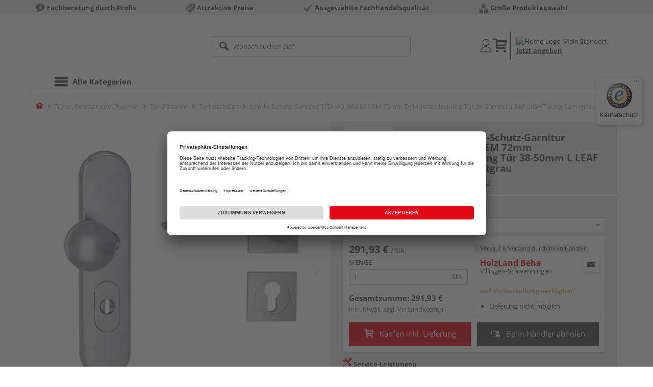

--- FILE ---
content_type: text/html;charset=UTF-8
request_url: https://shop.holzland-beha.de/p/kombi-schutz-garnitur-titano882-es1-em-72mm-zylinderabdeckung-tuer-38-50mm-l-leaf-light-eckig-samtgrau/HL1702682/?itemId=7001679882
body_size: 14219
content:
<!doctype html>
<html lang="de"
      class=""
       prefix="og: http://ogp.me/ns#">
<head>
  <script type="application/javascript">
  function hexToHSL(H) {
    // Convert hex to RGB first
    let r = 0, g = 0, b = 0;
    if (H.length === 4) {
      r = "0x" + H[1] + H[1];
      g = "0x" + H[2] + H[2];
      b = "0x" + H[3] + H[3];
    } else if (H.length === 7) {
      r = "0x" + H[1] + H[2];
      g = "0x" + H[3] + H[4];
      b = "0x" + H[5] + H[6];
    }
    // Then to HSL
    r /= 255;
    g /= 255;
    b /= 255;
    let cmin = Math.min(r, g, b),
        cmax = Math.max(r, g, b),
        delta = cmax - cmin,
        h = 0,
        s = 0,
        l = 0;

    if (delta === 0)
      h = 0;
    else if (cmax === r)
      h = ((g - b) / delta) % 6;
    else if (cmax === g)
      h = (b - r) / delta + 2;
    else
      h = (r - g) / delta + 4;

    h = Math.round(h * 60);

    if (h < 0)
      h += 360;

    l = (cmax + cmin) / 2;
    s = delta === 0 ? 0 : delta / (1 - Math.abs(2 * l - 1));
    s = +(s * 100).toFixed(1);
    l = +(l * 100).toFixed(1);

    return {
      h,
      s,
      l
    }
  }

  
  window.addEventListener('DOMContentLoaded', () => {
    document.querySelectorAll("[class*='merchant-secondary-color']").forEach(eleContainingSecondaryColor => {
      eleContainingSecondaryColor.classList.remove(
          "merchant-secondary-color",
          "merchant-secondary-color__background-color",
          "merchant-secondary-color__btn",
          "merchant-secondary-color__request-btn",
          "merchant-secondary-color__color",
          "merchant-secondary-color__border",
          "merchant-secondary-color__box-shadow",
          "merchant-secondary-color__header"
      );
    });
  });
  
  localStorage.setItem("merchantPrimaryColor", '');
  localStorage.setItem("merchantSecondaryColor", '');
</script><meta http-equiv="Content-type" content="text/html; charset=utf-8">
<meta name="viewport" content="width=device-width, initial-scale=1.0, maximum-scale=1.0, minimum-scale=1.0, user-scalable=0"/>
<meta name="theme-color" content="#fcfcfc">

<meta http-equiv="X-UA-Compatible" content="IE=edge,chrome=1">
<meta http-equiv="cleartype" content="on">
<meta name="csrf" content="79267487-5103-4e1f-9081-89023434b3d4">
<meta name="csrf-header" content="X-CSRF-TOKEN">
<meta name="format-detection" content="telephone=no">
<meta name="description" content="Jetzt Kombi-Schutz-Garnitur TITANO_882 ES1 EM 72mm Zylinderabdeckung Tür 38-50mm L LEAF LIGHT eckig Samtgrau kaufen und liefern lassen oder beim Händler abholen: große Auswahl, Top-Beratung, schnelle Lieferung.">
  <meta name="keywords" content="">
  <meta name="robots" content="nofollow, noindex">
  <link href="https://www.holzland.de/p/kombi-schutz-garnitur-titano882-es1-em-72mm-zylinderabdeckung-tuer-38-50mm-l-leaf-light-eckig-samtgrau/HL1702682/" rel="canonical">
<meta property="og:title" content="Kombi-Schutz-Garnitur TITANO_882 ES1 EM 72mm Zylinderabdeckung Tür 38-50mm L LEAF LIGHT eckig"/>
  <meta property="og:image" content="https://media.holzland.de/prd_product/image/77282_griffwerk_260112522_01.png"/>
    <meta property="og:description" content="Jetzt Kombi-Schutz-Garnitur TITANO_882 ES1 EM 72mm Zylinderabdeckung Tür 38-50mm L LEAF LIGHT eckig Samtgrau kaufen und liefern lassen oder beim Händler abholen: große Auswahl, Top-Beratung, schnelle Lieferung."/>
  <meta property="og:url" content="https://shop.holzland-beha.de/p/kombi-schutz-garnitur-titano882-es1-em-72mm-zylinderabdeckung-tuer-38-50mm-l-leaf-light-eckig-samtgrau/HL1702682/?itemId=7001679882"/>
  <meta property="og:type" content="website"/>
<meta name="externalId" content="10147"/>

<title>Kombi-Schutz-Garnitur TITANO_882 ES1 EM 72mm Zylinderabdeckung Tür 38-50mm L LEAF LIGHT eckig Samtgrau von Griffwerk online kaufen | HolzLand</title>
  <link rel="preconnect" href="/7a83fe52410783aead5e28ee714f3575ff008ae9/assets/base/css/styles.css">
<link rel="preload" as="style" href="/7a83fe52410783aead5e28ee714f3575ff008ae9/assets/base/css/styles.css" type="text/css">
<link rel="stylesheet" href="/7a83fe52410783aead5e28ee714f3575ff008ae9/assets/base/css/styles.css" type="text/css">

<link rel="preconnect" href="/7a83fe52410783aead5e28ee714f3575ff008ae9/assets/base/css/vue-styles/vue-styles.css">
<link rel="preload" as="style" href="/7a83fe52410783aead5e28ee714f3575ff008ae9/assets/base/css/vue-styles/vue-styles.css" type="text/css">
<link rel="stylesheet" href="/7a83fe52410783aead5e28ee714f3575ff008ae9/assets/base/css/vue-styles/vue-styles.css" type="text/css">

<!-- <link rel="preconnect" href="/7a83fe52410783aead5e28ee714f3575ff008ae9/assets/base/css/vue-styles/vue-styles2.css">
<link rel="preload" as="style" href="/7a83fe52410783aead5e28ee714f3575ff008ae9/assets/base/css/vue-styles/vue-styles2.css" type="text/css">
<link rel="stylesheet" href="/7a83fe52410783aead5e28ee714f3575ff008ae9/assets/base/css/vue-styles/vue-styles2.css" type="text/css"> -->

<link rel="preconnect" href="/7a83fe52410783aead5e28ee714f3575ff008ae9/assets/base/fonts/novosales_iconsweb.woff">
<link rel="preload" as="font" href="/7a83fe52410783aead5e28ee714f3575ff008ae9/assets/base/fonts/novosales_iconsweb.woff" type="font/woff">
<!-- fallback. Merchant- nor Group-Favicon found or existing. Use Default-Favicon instead -->
        <link rel="shortcut icon" type="image/x-icon" href="/7a83fe52410783aead5e28ee714f3575ff008ae9/assets/base/images/favicon.ico?v=2">
        <link rel="icon" type="image/x-icon" href="/7a83fe52410783aead5e28ee714f3575ff008ae9/assets/base/images/favicon.ico?v=2">
      <!-- Get local Google-Fonts -->
<link rel='preload' href='/7a83fe52410783aead5e28ee714f3575ff008ae9/assets/base/fonts/google-fonts.css' as='style' type='text/css'>
<link rel='stylesheet' href='/7a83fe52410783aead5e28ee714f3575ff008ae9/assets/base/fonts/google-fonts.css' type='text/css'>

<link rel="preconnect" href="/7a83fe52410783aead5e28ee714f3575ff008ae9/assets/base/css/flatpickr.min.css" crossorigin>
<link rel="preload" as="style" href="/7a83fe52410783aead5e28ee714f3575ff008ae9/assets/base/css/flatpickr.min.css" type="text/css" crossorigin>
<link rel="stylesheet" href="/7a83fe52410783aead5e28ee714f3575ff008ae9/assets/base/css/flatpickr.min.css" type="text/css" crossorigin>
<script type="text/javascript">
    window.iShop = {
        config: {
            baseUrl: "https://shop.holzland-beha.de",
        }
    };
    sessionStorage.setItem('merchantUrlPrefix', '/');
</script>

<script>
    document.documentElement.className += ' js';

    if (typeof InstallTrigger !== 'undefined') {
        document.documentElement.className += ' firefox';
    }
</script>

<!--[if lte IE 10]>
<script type="text/javascript">
document.location.href = "/browser-error/";
</script>
<![endif]-->

<script type="text/javascript" charset="utf-8">
    _ishopevents_url = "/ishop-api/events/";
    _ishopevents = [];

    function teaser_click(link, event) {
        _ishopevents.push(event);
        return true;
    }

</script>

<script src="https://www.google.com/recaptcha/enterprise.js" async defer></script>

<script defer src="https://c.searchhub.io/FmTqU3TDV"></script>


<script>
      dataLayer = [];
      
      dataLayer.push({'haendlerId': '10147'});
      
      dataLayer.push({'haendlerName': 'Beha Holz- und Bauelemente GmbH & Co. KG'});
      
      dataLayer.push({'pageType': 'Artikeldetailseite'});
      
      dataLayer.push({'productCategory': 'Türbeschläge'});
      
      dataLayer.push({'shopCountry': 'de'});
      dataLayer.push({'shopType': 'B2C-Händlershop'});
      
      dataLayer.push({'productId': 'HL1702682'});
      
      dataLayer.push({'productName': 'Kombi-Schutz-Garnitur TITANO_882 ES1 EM 72mm Zylinderabdeckung Tür 38-50mm L LEAF LIGHT eckig Samtgrau'});
      
      dataLayer.push({'itemId': '7001679882'});
      
      dataLayer.push({'availability': 'Lieferung in ca.  10-24 Werktagen (Mo.-Fr.)'});
      
      dataLayer.push({
        'ecommerce': {
          'detail': {
            'products': [{
              'name': 'Kombi-Schutz-Garnitur TITANO_882 ES1 EM 72mm Zylinderabdeckung Tür 38-50mm L LEAF LIGHT eckig Samtgrau',
              'id': '7001679882',
              'price': '291.93',
              'brand': 'Griffwerk',
              'category': 'Türbeschläge'
            }]
          }
        }
      });
      </script>
  <!-- Google Tag Manager -->
  <script>(function (w, d, s, l, i) {
      w[l] = w[l] || [];
      w[l].push({
          'gtm.start':
              new Date().getTime(), event: 'gtm.js'
      });
      var f = d.getElementsByTagName(s)[0],
          j = d.createElement(s), dl = l != 'dataLayer' ? '&l=' + l : '';
      j.async = true;
      j.src =
          'https://www.googletagmanager.com/gtm.js?id=' + i + dl;
      f.parentNode.insertBefore(j, f);
  })(window, document, 'script', 'dataLayer', 'GTM-T5VLBQZ');</script>
  <!-- End Google Tag Manager -->
<link rel="preload" href="https://media.holzland.de/brand_image/master/Logos_Griffwerk_HLZ-Onlineshop_180_124px.jpg" as="image"/>
<link rel="preload" href="https://media.holzland.de/prd_product/image/77282_griffwerk_260112522_01.png" as="image"/>
  </head>
<body class="default-layout page-detail-view">
<!-- Google Tag Manager (noscript) -->
  <noscript>
    <iframe src="https://www.googletagmanager.com/ns.html?id=GTM-T5VLBQZ"
            height="0" width="0" style="display:none;visibility:hidden"></iframe>
  </noscript>
  <!-- End Google Tag Manager (noscript) -->
<div class="modal fade" id="the-modal"></div>
<div id="page">
  <div class="sticky" id="page-sticky">
    <div class="usp hidden-xs hidden-sm">
    <div class="container">
      <ul>
        <li>
  <span class="nm-icon nm-icon-setup-consulting"></span>
  <strong>Fachberatung durch Profis</strong>
  </li>

<li>
  <span class="nm-icon nm-icon-attraktive-preise"></span>
  <strong>Attraktive Preise</strong>
  </li>

<li>
  <span class="nm-icon nm-icon-checkmark_02"></span>
  <strong>Ausgewählte Fachhandelsqualität</strong>
  </li>

<li>
  <span class="nm-icon nm-icon-grosse-produktauswahl"></span>
  <strong>Große Produktauswahl</strong>
  </li>

</ul>
    </div>
  </div>
<div class="container header__wrapper">
    <header-hlz base-url="https://shop.holzland-beha.de/"/>
</div>

<div class="nav-main-wrapper">
  <div class="container">
    <nav class="row">
      <div class="navigation-vue-wrapper">
        <navigation
                navigation-url="/navigation-main/"
                icon-title="Alle Kategorien"
                to-overview-prefix="Zur Übersicht "
                in-merchant-shop="true"
        ></navigation>
        <div class="navigation hidden">
          <ul>
  </ul></div>
      </div>
    </nav>
  </div>
</div>
<div class="hidden-md hidden-lg mobile-search">
  <div class="collapse collapse-wrapper"></div>
</div>

</div>
  <div class="breadcrumb-wrapper breadcrumb-container--sticky">
    <div class="container breadcrumb-container">
      <ol aria-label="Breadcrumb" class="breadcrumb" xmlns:v="http://rdf.data-vocabulary.org/#">
        <li class="home">
                <a
                        href="/"
                        class="eClick hidden-xs"
                        data-value="Breadcrumb"
                        data-action="Breadcrumb_klick"
                        rel="v:url"
                        property="v:title"
                ><span class="nm-icon nm-icon-home color-brand"></span><span class="sr-only">Home</span></a>
                <a
                        href="/tuerbeschlaege/"
                        class="eClick visible-xs-block"
                        data-value="Breadcrumb"
                        data-action="Breadcrumb_klick"
                        rel="v:url"
                        property="v:title"
                ><span class="nm-icon nm-icon-arrow-left visible-xs-block"></span></a>
              </li>
            <li>
                <a
                        href="/tueren-fenster-treppen/"
                        class="eClick"
                        data-value="Breadcrumb"
                        data-action="Breadcrumb_klick"
                        rel="v:url"
                        property="v:title"
                >Türen, Fenster und Treppen</a>
              </li>
            <li>
                <a
                        href="/tuer-zubehoer/"
                        class="eClick"
                        data-value="Breadcrumb"
                        data-action="Breadcrumb_klick"
                        rel="v:url"
                        property="v:title"
                >Tür-Zubehör</a>
              </li>
            <li>
                <a
                        href="/tuerbeschlaege/"
                        class="eClick"
                        data-value="Breadcrumb"
                        data-action="Breadcrumb_klick"
                        rel="v:url"
                        property="v:title"
                >Türbeschläge</a>
              </li>
            <li class="active categoryPage">
                <span property="v:title">Kombi-Schutz-Garnitur TITANO_882 ES1 EM 72mm Zylinderabdeckung Tür 38-50mm L LEAF LIGHT eckig Samtgrau</span>
                  </li>
            </ol>
      <div class="visible-xs visible-sm breadcrumb__filter" id="filter-list-btn-container">
        <button type="button" class="btn filter-btn breadcrumb--filter-list-btn" data-toggle="offcanvas" id="filter-list-btn">
          <i class="nm-icon nm-icon-sliders breadcrumb__icon"></i>
          <span id="active-filters-counter"></span>
        </button>
      </div>
    </div>
  </div>
<div class="js_main-content-wrapper distance-content">
    <div class="container">
      <div class="detail-view">
  <article class="prd-overview">
    <div class="prd-overview__panel prd-overview__header">
  <div class="prd-head">
    <a
                  href="https://shop.holzland-beha.de/search/?q=Griffwerk&qc=&ms=true"
                  title="alle Griffwerk-Produkte"
                  class="prd-head__logo"
          >
            <img
                    src="https://media.holzland.de/brand_image/master/Logos_Griffwerk_HLZ-Onlineshop_180_124px.jpg"
                    width="75"
                    height="75"
                    alt="Griffwerk"
                    class="prd-head__image"
            /></a>
        <div class="prd-head__content">
      <h1 class="h3 headline" itemprop="name">
        Griffwerk Kombi-Schutz-Garnitur TITANO_882 ES1 EM 72mm Zylinderabdeckung Tür 38-50mm L LEAF LIGHT eckig Samtgrau</h1>
      <p class="article-number text--small color-gray-light">
        Artikelnummer:&nbsp;<span>7001679882</span>
      </p>
    </div>
  </div>
</div><div class="prd-overview__panel prd-viewer prd-overview__gallery">
  <div class="js_gallery-overlay-wrapper">
    <div class="image-viewer-wrapper">
      <div class="image-viewer swiper-container">
        <div class="swiper-wrapper">
          <div class="swiper-slide">
              <div class="img-wrapper">
                  <picture>
                  <source srcset="https://media.holzland.de/prd_product/image/77282_griffwerk_260112522_01.webp" type="image/webp"/><img
                          onerror="this.onerror=null;this.src='/7a83fe52410783aead5e28ee714f3575ff008ae9/assets/base/../novosales/images/fallback/prd_product/fallback_image.png';"
                          data-zoom-image="https://media.holzland.de/zoom/image/77282_griffwerk_260112522_01.png"
                    
                          src="https://media.holzland.de/prd_product/image/77282_griffwerk_260112522_01.png"
                          data-origin-src="https://media.holzland.de/prd_product/image/77282_griffwerk_260112522_01.png"
                          alt="Kombi-Schutz-Garnitur TITANO_882 ES1 EM 72mm Zylinderabdeckung Tür 38-50mm L LEAF LIGHT eckig Samtgrau"
                          class="swiper-lazy"
                          
                          width="296"
                          height="296"
                  />
                </picture>
              </div>
                <div class="swiper-lazy-preloader"></div>
              <img
                      class="ratio"
                      src="/7a83fe52410783aead5e28ee714f3575ff008ae9/assets/base/images/transparent.gif"
                      alt=""
              />
              <div class="image-viewer__actions">
                <button class="btn btn-primary btn-zoom js_btn-zoom"
                        tabindex="-1">
                  <span class="zoom-in">
                    <span class="glyphicon glyphicon-zoom-in"></span>
                      vergrößern
                  </span>
                  <span class="zoom-out">
                    <span class="glyphicon glyphicon-zoom-out"></span>
                      verkleinern
                  </span>
                </button>
                </div>
            </div>
          </div>
        <div id="adsPrimarySwiperControlLeft"
             class="left carousel-control">
          <span class="nm-icon nm-icon-arrow-left"></span>
        </div>
        <div id="adsPrimarySwiperControlRight"
             class="right carousel-control">
          <span class="nm-icon nm-icon-arrow-right"></span>
        </div>
      </div>
      <div id="adsSecondarySwiperWrapper"
           class="image-viewer-thumbs swiper-container"
           tabindex="0">
          <div class="swiper-wrapper">
          <div class="swiper-slide swiper-slide-secondary active">
              <img
                      onerror="this.onerror=null;this.src='/7a83fe52410783aead5e28ee714f3575ff008ae9/assets/base/../novosales/images/fallback/prd_product/fallback_image.png';"
                      data-src="https://media.holzland.de/prd_thumb/image/77282_griffwerk_260112522_01.png"
                      alt=""
                      class="swiper-lazy"
                      
                      width="94"
                      height="94"
              />
              <div class="swiper-lazy-preloader"></div>
            </div>
          </div>
        <div class="left carousel-control">
          <span class="nm-icon nm-icon-arrow-left"></span>
        </div>
        <div class="right carousel-control">
          <span class="nm-icon nm-icon-arrow-right"></span>
        </div>
      </div>
      </div>
  </div>
</div><section id="gallery-overlay" class="modal" tabindex="-1" role="presentation">
  <div class="modal-dialog container">
    <div class="modal-content">
      <div class="modal-header">
        <button type="button" class="close" data-dismiss="modal" aria-label="Close" tabindex="0">
          <span aria-hidden="true" class="nm-icon nm-icon-cross"></span>
        </button>
        <h4 class="modal-title">
          <span>Griffwerk</span>
          Kombi-Schutz-Garnitur TITANO_882 ES1 EM 72mm Zylinderabdeckung Tür 38-50mm L LEAF LIGHT eckig Samtgrau</h4>
      </div>
      <div class="modal-body"></div>
    </div>
  </div>
</section><div class="prd-overview__panel prd-overview__pricing">
  <div class="prd-content">
  <div id="defaultDimensions">
  <div class="prd-content__details">
  <p class="prd-details text--small"></p>
  </div><div class="prd-variants">
    <div>
        <form id="command" name="filter-form" class="nm-form no-marge" action="/p/variation-change/7001679882/" method="post"><input type="hidden" name="merchant" value="10147">
        <div class="form-group">
          <label class="control-label text--small" for="var[import:DIN_Richtung]">
              DIN Richtung
                  &nbsp;
                  <a
                          href="#"
                          title=""
                          data-toggle="modal"
                          data-target="#attribute-feat-add-info-8"
                  >
                    <span class="nm-icon nm-icon-tip"></span>
                  </a>
                </label>
            <div class="default-select-wrapper block select-sm">
            <select class="form-control js_submit-select-onchange"
                    name="var[import:DIN_Richtung]"
                    aria-label="DIN Richtung">
              <option
                        selected="selected"
                        value="links"
                >
                  links</option>
              <option
                        
                        value="rechts"
                >
                  rechts</option>
              </select>
          </div>
          <div>
<input type="hidden" name="_csrf" value="79267487-5103-4e1f-9081-89023434b3d4" />
</div></form></div>
      </div>
    </div>
<section
            class="modal fade"
            id="attribute-feat-add-info-8"
            tabindex="-1"
            role="dialog"
            aria-labelledby="attribute-feat-add-info-8-title"
    >
      <div class="modal-dialog" role="document">
        <div class="modal-content prd-features__modal__margin-50">
          <div class="modal-header">
            <button
                    type="button"
                    class="close"
                    data-dismiss="modal"
                    aria-label="Close"
                    tabindex="0"
            >
              <span aria-hidden="true" class="nm-icon nm-icon-cross"></span>
            </button>
            <div id="attribute-feat-add-info-8-title"
                 class="modal-title h1">DIN Richtung</div>
          </div>
          <div class="modal-body">
            <p><p>Die DIN-Richtung bei einer Innent&uuml;r bezeichnet die Art und Weise, wie die T&uuml;r in der T&uuml;rzarge eingeh&auml;ngt ist und in welche Richtung sie sich &ouml;ffnet. Es gibt zwei DIN-Richtungen: DIN links und DIN rechts.</p>
<p>&nbsp;</p>
<p>Wenn man vor der T&uuml;r steht, die T&uuml;rscharniere sich auf der linken Seite befinden und die T&uuml;r nach innen &ouml;ffnet, handelt es sich um eine DIN-links-T&uuml;r. Wenn sich die T&uuml;rscharniere auf der rechten Seite befinden und die T&uuml;r nach innen &ouml;ffnet, handelt es sich um eine DIN-rechts-T&uuml;r.</p>
<p>&nbsp;</p></p>
              <div class="feature-images">
                  <div>
                      <img src="https://media.holzland.de/list_product_80/image/hlzco_Holzland_Illus_Tuermontage_10_Aufmass_Oeffnungsrichtung1_600x600.jpg" alt=""/>
                    </div>
                  </div>
              </div>
        </div>
      </div>
    </section>
  </div><div class="prd-add-panel">
  <div class="prd-add-panel__content">
    <div class="prd-costs">
  <form
          id="item-price-form"
          method="post"
          novalidate
          data-item-id="7001679882"
          data-product-id="HL1702682"
          data-category-id="488175057"
          data-zr="10147"
          data-packaging-unit="false"
          data-price-unit="true"
  >
    <div class="price-info">
      <div class="price-old">
      </div>

      <div class="price">
      <strong>291,93 €</strong>
          <span>&nbsp;</span>
          <span class="unit">/&nbsp;Stk.</span>
        </div>
      <div class="form-group">
        <label>Menge</label>
        <div class="input-group input-group-sm">
          <input
                  name="amount"
                  value="1"
                  class="form-control amount"
                  autocomplete="off"
                  type="number"
                  min="1"
                  step="1"
                  role="textbox"
                  aria-label="Menge"
                  data-track-id="addToBasketQuantity"
          />
          <div class="amount-unit input-group-addon">Stk.</div>
          </div>
      </div>
      <div class="delivery-explanation"></div>
      <div class="sum-wrapper">
        <div class="sum-price-wrapper">
          <strong>Gesamtsumme: </strong>
          <div class="sum-price">
            <div class="sum-without-graduation sum-without-graduation__js sum-without-graduation__hidden">
              statt <s><span class="sum-without-graduation-value__js"></span></s>
            </div>
            <strong><span class="sum">
                    291,93 €</span></strong>
          </div>
        </div>
        <span class="sum-info">inkl. MwSt. zzgl. <a href="/haendler-info/?tab=versand#tabs">Versandkosten</a></span>
  </div>
    </div>
  </form>
</div><div class="prd-merchant">
  <div class="prd-badge">
  <h2 class="font-normal no-marge content">Verkauf &amp; Versand durch Ihren Händler</h2>
</div><div class="prd-pickup__merchant">
  <div class="contact-c">
      <a
              class="contact"
              data-toggle="modal"
              data-target="#contact-form-overlay"
              data-merchant="10147"
              tabindex="0"
              onkeydown="window.clickOnEnter()"
      ><span class="nm-icon nm-icon-envelope"></span></a>
    </div>
  <h3 class="address">
    <a class="merchant-info-link name" href="/haendler-info/" data-id="10147">
      HolzLand Beha</a>
    <span class="city">Villingen-Schwenningen</span></h3>
</div><div class="prd-delivery">
  <div class="status-availability on-order">auf Vorbestellung verfügbar</div>
    <ul>
    <li class="availability-text">
              <span class="availability-text-inner">Lieferung nicht möglich</span>
            </li>
          </ul>
</div></div></div>
  <div class="prd-add-panel__footer">
  <button
            class="btn-buy btn btn-primary btn-lg js_add-to-cart merchant-secondary-color__btn "
            type="button"
            data-cart="delivery"
            data-added-label="HINZUGEFÜGT"
            data-base-url="/"
            tabindex="0"
            data-tracking='{
                    "trackingData": [
                      {
                        "event": "addToCart",
                        "ecommerce": {
                          "currencyCode": "EUR",
                          "add": {
                            "products": [
                              {
                                "name": "Kombi-Schutz-Garnitur TITANO_882 ES1 EM 72mm Zylinderabdeckung Tür 38-50mm L LEAF LIGHT eckig Samtgrau",
                                "id": "7001679882",
                                "price": "291.93",
                                "brand": "Griffwerk",
                                "category": "Türbeschläge",
                                "quantity": 1
                              }
                            ]
                          }
                        }
                      },
                      {
                        "event": "ecomHaendler",
                        "haendlerId": "10147",
                        "ecom": {
                          "ecommerce": {
                            "currencyCode": "EUR",
                            "add" : {
                              "products": [
                                {
                                  "name": "Kombi-Schutz-Garnitur TITANO_882 ES1 EM 72mm Zylinderabdeckung Tür 38-50mm L LEAF LIGHT eckig Samtgrau",
                                  "id": "7001679882",
                                  "price": "291.93",
                                  "brand": "Griffwerk",
                                  "category": "Türbeschläge",
                                  "quantity": 1
                                }
                              ]
                            }
                          }
                        }
                      }
                    ]
                  }'
            data-track-id="addToCartPDP"
            data-product-id="HL1702682"
    >
      <span class="nm-icon nm-icon-shopping-cart"></span>
      Kaufen inkl. Lieferung</button>
  <button
              class="btn btn-default btn-lg btn-block js_add-to-cart"
              type="button"
              data-cart="pickup"
              data-added-label="HINZUGEFÜGT"
              data-base-url="/"
              tabindex="0"
              data-track-id="addToCartPDP"
              data-product-id="HL1702682"
      >
        <span class="nm-icon nm-icon-car"></span>
        Beim Händler abholen</button>
    <div class="prd-service-mobile">
    <div class="merchant-service"
       tabindex="0"
       data-toggle="tooltip"
       data-container="body"
       data-placement="auto"
       data-original-title="<ul>
              <li>Anhänger-Verleih</li>
              </ul>
           ">
    <span class="nm-icon nm-icon-setup-service"></span>
    Service-Leistungen
    </div>
</div>
</div></div><div class="prd-overview__footer">
  <div class="merchant-service"
       tabindex="0"
       data-toggle="tooltip"
       data-container="body"
       data-placement="auto"
       data-original-title="<ul>
              <li>Anhänger-Verleih</li>
              </ul>
           ">
    <span class="nm-icon nm-icon-setup-service"></span>
    Service-Leistungen
    </div>
</div></div>
</div></article>
<section
        class="modal fade cutting-service-info-modal"
        id="cutting-service-info-modal"
        tabindex="-1"
        role="dialog"
        aria-labelledby="cutting-service-info-modal-title"
>
  <div class="modal-dialog modal-lg" role="document">
    <div class="modal-content">
      <div class="modal-header merchant-secondary-color__color merchant-secondary-color__background-color">
        <button type="button" class="close" data-dismiss="modal" aria-label="Close" tabindex="0">
          <span aria-hidden="true" class="nm-icon nm-icon-cross merchant-secondary-color__color"></span>
        </button>
        <div id="cutting-service-info-modal-title" class="modal-title h1">
          Bestellen Sie Ihren Artikel direkt im Zuschnitt</div>
      </div>
      <div class="modal-body">
        </div>
    </div>
  </div>
</section><section class="ads-anchors | margin-top-32px">
  <div id="open-ads-features"
         class="ads-anchors__element"
         data-target="link-target-prd-features"
    >
      <a
              href="#link-target-prd-features"
              class="ads-anchors__text"
              onkeydown="window.clickOnEnter()"
              onclick="window.focusNextAfter('#link-target-prd-features')"
      >Merkmale</a><span class="ads-anchors__icon | icon nm-icon nm-icon-arrow-down"></span>
    </div>
  </section><section
          id="link-target-prd-features"
          class="marge-bottom prd-features"
          style=""
  >
    <div id="ads_feature_tag_id">
      <div class="subhead">Merkmale</div>
      <dl class="prd-features__feature-list js-prd-features__feature-list -visible js--expand-features">
        <div class="prd-features__feature">
            <dt class="prd-features__feature-text">Herstellerinfo</dt>
            <dd class="prd-features__feature-text">
              Griffwerk GmbH
                &nbsp
                <span
                        class="prd-features__feature-text__link ga__prd-features__feature-info-icon"
                        title=""
                        data-toggle="modal"
                        data-target="#feat-add-info-0"
                        data-item-feature-name ="Herstellerinfo"
                        data-item-feature-value ="Griffwerk GmbH"
                        data-item-id="7001679882"
                        data-item-name="Kombi-Schutz-Garnitur TITANO_882 ES1 EM 72mm Zylinderabdeckung Tür 38-50mm L LEAF LIGHT eckig Samtgrau"
                        tabindex="0"
                        onkeydown="window.clickOnEnter()"
                >
                  <span class="nm-icon nm-icon-tip"></span>
                </span>
              </dd>
          </div>
          <div class="prd-features__feature">
            <dt class="prd-features__feature-text">Produkttyp</dt>
            <dd class="prd-features__feature-text">
              Schutzgarnitur (Schild/Rosette)</dd>
          </div>
          <div class="prd-features__feature">
            <dt class="prd-features__feature-text">Marke</dt>
            <dd class="prd-features__feature-text">
              Griffwerk</dd>
          </div>
          <div class="prd-features__feature">
            <dt class="prd-features__feature-text">Drückermaterial</dt>
            <dd class="prd-features__feature-text">
              Edelstahl</dd>
          </div>
          <div class="prd-features__feature">
            <dt class="prd-features__feature-text">Material</dt>
            <dd class="prd-features__feature-text">
              Edelstahl</dd>
          </div>
          <div class="prd-features__feature">
            <dt class="prd-features__feature-text">Schloss</dt>
            <dd class="prd-features__feature-text">
              Zylinderabdeckung</dd>
          </div>
          <div class="prd-features__feature">
            <dt class="prd-features__feature-text">Farbe</dt>
            <dd class="prd-features__feature-text">
              grau</dd>
          </div>
          <div class="prd-features__feature">
            <dt class="prd-features__feature-text">Detailfarbe</dt>
            <dd class="prd-features__feature-text">
              Samtgrau</dd>
          </div>
          <div class="prd-features__feature">
            <dt class="prd-features__feature-text">DIN Richtung</dt>
            <dd class="prd-features__feature-text">
              links
                &nbsp
                <span
                        class="prd-features__feature-text__link ga__prd-features__feature-info-icon"
                        title=""
                        data-toggle="modal"
                        data-target="#feat-add-info-8"
                        data-item-feature-name ="DIN Richtung"
                        data-item-feature-value ="links"
                        data-item-id="7001679882"
                        data-item-name="Kombi-Schutz-Garnitur TITANO_882 ES1 EM 72mm Zylinderabdeckung Tür 38-50mm L LEAF LIGHT eckig Samtgrau"
                        tabindex="0"
                        onkeydown="window.clickOnEnter()"
                >
                  <span class="nm-icon nm-icon-tip"></span>
                </span>
              </dd>
          </div>
          <div class="prd-features__feature prd-features__feature--odd"></div>
          </dl>
      </div>
    <div class="prd-features__side-panel">
        <div class="head">
          <div class="subhead">Datenblätter</div>
          <ul class="prd-features__files">
            <li>
                <a
                        href="https://media.holzland.de/docs/77282_M0000041_mi_sb0_rose_security.pdf"
                        target="_blank"
                        class="prd-features__file-link"
                >
                  <span class="glyphicon glyphicon-save-file prd-features__icon"></span>
                  <span class="prd-features__text">Montage- / Verlegeanleitung</span>
                </a>
              </li>
            <li>
                <a
                        href="https://media.holzland.de/docs/77282_ds_sb0_titano_sb_882.pdf"
                        target="_blank"
                        class="prd-features__file-link"
                >
                  <span class="glyphicon glyphicon-save-file prd-features__icon"></span>
                  <span class="prd-features__text">technische Datenblätter</span>
                </a>
              </li>
            </ul>
        </div>
        </div>
    </section>
  <section
              class="modal fade"
              id="feat-add-info-0"
              tabindex="-1"
              role="dialog"
              aria-labelledby="feat-add-info-0-title"
      >
        <div class="modal-dialog" role="document">
          <div class="modal-content prd-features__modal__margin-50">
            <div class="modal-header">
              <button
                      type="button"
                      class="close"
                      data-dismiss="modal"
                      aria-label="Close"
                      tabindex="0"
              >
                <span aria-hidden="true" class="nm-icon nm-icon-cross"></span>
              </button>
              <div id="feat-add-info-0-title" class="modal-title h1">Herstellerinfo: Griffwerk GmbH</div>
            </div>
            <div class="modal-body">
              <p><p><strong>Griffwerk GmbH</strong></p><p>Lindenstraße 90</p><p>89134 Blaustein</p><p>Deutschland</p><p>&nbsp;</p><p><strong>Website:</strong></p><p>www.Griffwerk.de</p></p>
                </div>
          </div>
        </div>
      </section>
    <section
              class="modal fade"
              id="feat-add-info-8"
              tabindex="-1"
              role="dialog"
              aria-labelledby="feat-add-info-8-title"
      >
        <div class="modal-dialog" role="document">
          <div class="modal-content prd-features__modal__margin-50">
            <div class="modal-header">
              <button
                      type="button"
                      class="close"
                      data-dismiss="modal"
                      aria-label="Close"
                      tabindex="0"
              >
                <span aria-hidden="true" class="nm-icon nm-icon-cross"></span>
              </button>
              <div id="feat-add-info-8-title" class="modal-title h1">DIN Richtung: links</div>
            </div>
            <div class="modal-body">
              <p><p>Wenn sich die B&auml;nder der geschlossenen T&uuml;r auf der linken Seite befinden, ist die T&uuml;r &bdquo;DIN-links&ldquo; angeschlagen. (Bild 1)</p>
<p>Wenn sich die B&auml;nder der geschlossenen T&uuml;r auf der rechten Seite befinden, ist die T&uuml;r &bdquo;DIN-rechts&ldquo; angeschlagen. (Bild 2)</p></p>
                <div class="feature-images">
                    <div>
                        <img src="https://media.holzland.de/list_product_80/image/hlzco_Holzland_Illus_Tuermontage_10_Aufmass_Oeffnungsrichtung1_600x600.jpg" alt=""/>
                      </div>
                    </div>
                </div>
          </div>
        </div>
      </section>
    <section>
    <div class="row">
      <div class="col-xs-12">
        <div class="subhead h2" id="suitableProducts-mark">Passend zu</div>
      </div>
    </div>

    <div class="panel-group accordion-slider-recommendation" id="suitableProducts" role="tablist" aria-multiselectable="false">
      <section class="panel panel-default panel--accordion">
            <header class="panel-heading collapsed panel-in" role="tab"
                    data-target="#suitable_products_acc-0"
                    data-toggle="collapse"
                    data-parent="#suitable_products">
              <div class="panel-title">
                <img
                        class="prd-example"
                        src="https://media.holzland.de/prd_thumb/image/77282_griffwerk_230001122.png"
                        alt=""
                        loading="lazy"
                />
                <div class="headline h3">
                  <strong>Türbeschläge</strong>
                  <span class="font-normal">
                    ab 48,56 € /&nbsp;Stk.</span>
                  </div>
                <div class="category-link">
                  <a href="/tuerbeschlaege/">mehr Türbeschläge</a>
                </div>
              </div>
            </header>
            <div id="suitable_products_acc-0" class="panel-collapse collapse in" role="tabpanel">
              <div class="panel-body">
                <div class="row outer recommendation-row">
    <div class="col-xs-12 recommendation">
      <div class="control-wrapper">
        <div class="slider-recommendation swiper-container js--recommendation-slides" data-slider-config="default">
          <div class="swiper-wrapper">
            <div
        class="prd-grid-item tile swiper-slide swiper-with-related-categories col-xs-12"
        data-track-id="associatedProduct" data-product-id="HL958799"
>
  <div class="product-box">
    <div
                class="js_fso eClick"
                data-val="L3Ava29tYmlzY2h1dHpiZXNjaGxhZy10aXRhbm84ODItZXMxLTcybW0tenlsaW5kZXJhYmRlY2t1bmctdHVlci0zOC01MG1tLWVkZWxzdC1tYS9ITDk1ODc5OS8/cG16cj0xMDE0NyZpdGVtSWQ9NzAwMDk5OTc5OQ=="
                
                  data-value="Storefront_Reco"
                  data-action="Storefront_Reco_klick"
                
                tabindex="0"
                onkeydown="window.clickOnEnter()"
        >
          <div class="thumbnail">
  <picture>
            <source srcset="https://media.holzland.de/list_product_80/Kombischutzbeschlag_TITANO_882_ES1_72mm_Zylinderabdeckung_T_r_38_50mm_Edelst_ma_/77282_griffwerk_882012071_01.webp" type="image/webp"/><img
                    class="lazy"
                    data-src="https://media.holzland.de/list_product_80/Kombischutzbeschlag_TITANO_882_ES1_72mm_Zylinderabdeckung_T_r_38_50mm_Edelst_ma_/77282_griffwerk_882012071_01.png"
                    onerror="this.onerror=null;this.className+=' fallback-img';this.src='/7a83fe52410783aead5e28ee714f3575ff008ae9/assets/base/../novosales/images/fallback/ads_product/fallback_image.png';"
                    alt="Kombischutzbeschlag TITANO_882 ES1 72mm Zylinderabdeckung Tür 38-50mm Edelst. ma."
                    title="Kombischutzbeschlag TITANO_882 ES1 72mm Zylinderabdeckung Tür 38-50mm Edelst. ma."
                    loading="lazy"
            />
          </picture>
        <div class="preload-container" data-loading-placeholder="loading image...">
        <img
                class="img-prefill"
                src="/7a83fe52410783aead5e28ee714f3575ff008ae9/assets/base/images/plist_prd-img_trans.gif"
                alt=""
                loading="lazy"
        />
      </div>
    <div class="caption">
      <div class="text-wrapper">
        <div class="headline">
          <div>
            Griffwerk Kombischutzbeschlag TITANO_882 ES1 72mm Zylinderabdeckung Tür 38-50mm Edelst. ma.</div>
        </div>
        <div class="text">
          <div>
            </div>
        </div>
      </div>
    </div>
  </div></div>
      <div class="price-info js_fso" data-val="L3Ava29tYmlzY2h1dHpiZXNjaGxhZy10aXRhbm84ODItZXMxLTcybW0tenlsaW5kZXJhYmRlY2t1bmctdHVlci0zOC01MG1tLWVkZWxzdC1tYS9ITDk1ODc5OS8/cG16cj0xMDE0NyZpdGVtSWQ9NzAwMDk5OTc5OQ==">

    <div class="price-old">
    </div>

    <div class="price" data-track-id="priceContainer">
    <strong>217,40 €</strong>
      <span>&nbsp;</span>
      <span class="unit">/&nbsp;Stk.</span>
      </div>

    </div>
<div class="merchant-information" style="padding-bottom: ">
          <div class="total-merchants"></div>
            </div>
        </div>
  </div><div
        class="prd-grid-item tile swiper-slide swiper-with-related-categories col-xs-12"
        data-track-id="associatedProduct" data-product-id="HL1390130"
>
  <div class="product-box">
    <div
                class="js_fso eClick"
                data-val="L3AvZ3JpZmZzdHVlY2stbGVhZi1saWdodC1zYW10Z3JhdS1sL0hMMTM5MDEzMC8/cG16cj0xMDE0NyZpdGVtSWQ9NzAwMTM5NDgzNg=="
                
                  data-value="Storefront_Reco"
                  data-action="Storefront_Reco_klick"
                
                tabindex="0"
                onkeydown="window.clickOnEnter()"
        >
          <div class="thumbnail">
  <picture>
            <source srcset="https://media.holzland.de/list_product_80/Griffst_ck_LEAF_LIGHT_Samtgrau_L/77282_griffwerk_230001122.webp" type="image/webp"/><img
                    class="lazy"
                    data-src="https://media.holzland.de/list_product_80/Griffst_ck_LEAF_LIGHT_Samtgrau_L/77282_griffwerk_230001122.png"
                    onerror="this.onerror=null;this.className+=' fallback-img';this.src='/7a83fe52410783aead5e28ee714f3575ff008ae9/assets/base/../novosales/images/fallback/ads_product/fallback_image.png';"
                    alt="Griffstück LEAF LIGHT Samtgrau L"
                    title="Griffstück LEAF LIGHT Samtgrau L"
                    loading="lazy"
            />
          </picture>
        <div class="preload-container" data-loading-placeholder="loading image...">
        <img
                class="img-prefill"
                src="/7a83fe52410783aead5e28ee714f3575ff008ae9/assets/base/images/plist_prd-img_trans.gif"
                alt=""
                loading="lazy"
        />
      </div>
    <div class="caption">
      <div class="text-wrapper">
        <div class="headline">
          <div>
            Griffwerk Griffstück LEAF LIGHT Samtgrau L</div>
        </div>
        <div class="text">
          <div>
            Mehrere Ausführungen erhältlich</div>
        </div>
      </div>
    </div>
  </div></div>
      <div class="price-info js_fso" data-val="L3AvZ3JpZmZzdHVlY2stbGVhZi1saWdodC1zYW10Z3JhdS1sL0hMMTM5MDEzMC8/cG16cj0xMDE0NyZpdGVtSWQ9NzAwMTM5NDgzNg==">

    <div class="price-old">
    </div>

    <div class="price" data-track-id="priceContainer">
    <strong>48,56 €</strong>
      <span>&nbsp;</span>
      <span class="unit">/&nbsp;Stk.</span>
      </div>

    </div>
<div class="merchant-information" style="padding-bottom: ">
          <div class="total-merchants"></div>
            </div>
        </div>
  </div></div>
          <div class="left carousel-control">
            <span class="nm-icon nm-icon-arrow-left"></span>
          </div>
          <div class="right carousel-control">
            <span class="nm-icon nm-icon-arrow-right"></span>
          </div>
        </div>
      </div>
    </div>
  </div>
</div>
            </div>
          </section>
        </div>
  </section>
</div>

<script type="application/ld+json">{
  "productId" : "HL1702682",
  "sku" : "7001679882",
  "name" : "Kombi-Schutz-Garnitur TITANO_882 ES1 EM 72mm Zylinderabdeckung Tür 38-50mm L LEAF LIGHT eckig Samtgrau",
  "category" : "Türen, Fenster und Treppen > Tür-Zubehör > Türbeschläge",
  "url" : "https://shop.holzland-beha.de/p/kombi-schutz-garnitur-titano882-es1-em-72mm-zylinderabdeckung-tuer-38-50mm-l-leaf-light-eckig-samtgrau/HL1702682/?itemId=7001679882",
  "gtin13" : "4250214666882",
  "manufacturer" : "Griffwerk",
  "offers" : {
    "offers" : [ {
      "sku" : "7001680421",
      "availability" : "http://schema.org/PreOrder",
      "image" : "https://media.holzland.de/prd_product/image/77282_griffwerk_260112422_01.png",
      "gtin13" : "4250214666905",
      "priceCurrency" : "EUR",
      "price" : "291.9300",
      "@type" : "Offer"
    }, {
      "sku" : "7001679882",
      "availability" : "http://schema.org/PreOrder",
      "image" : "https://media.holzland.de/prd_product/image/77282_griffwerk_260112522_01.png",
      "gtin13" : "4250214666882",
      "priceCurrency" : "EUR",
      "price" : "291.9300",
      "@type" : "Offer"
    } ],
    "type" : "AggregateOffer",
    "offerCount" : 2,
    "highPrice" : "291.9300",
    "lowPrice" : "291.9300",
    "priceCurrency" : "EUR"
  },
  "@context" : "http://schema.org",
  "@type" : "Product"
}</script></div>
  </div>
</div>
<footer class="main-footer">
  <div class="service-footer">
  <div class="container">
    <section class="partners-and-certificates">
  <h2 class="partners-and-certificates__header h4">Unsere zertifizierten Partner:</h2>
  <ul class="partners-and-certificates__entries">
    <li class="partners-and-certificates__entry">
        <img
                    width="80"
                    height="80"
                    class="partners-and-certificates__image"
                    src="/media/i/WirGehoerenDazu_dunkelgrau_Logo_800x565-13084-0.webp"
                    
                        alt="Schwarz-weisses HolzLand Logo mit stilisiertem Dach und dem Text &quot;Wir gehoeren dazu&quot; darunter"
                      
                        title="HolzLand Logo mit dem Schriftzug &quot;Wir gehoeren dazu&quot;"
                      
            />
          </li>
    </ul>
  <hr/>
</section><div class="row-flex">
      <div class="col-flex-xs-6 col-flex-sm-3">
  <div class="row">
    <div class="col-xs-6 pad-top-small marge-bottom-component">
        <img
                src="/media/i/LOGO_Beha_4c-2109-0.png"
                alt=""
                title=""
                width="214"
                height="120"
                class="service-footer__images"
                loading="lazy"
        />
      </div>
    </div>
</div>
<div class="col-flex-xs-6 col-flex-sm-3">
  <address>
      Beha Holz- und Bauelemente GmbH &amp; Co. KG<br/>
      St.-Nepomuk-Str. 2<br/>
      78048&nbsp;Villingen-Schwenningen<br/>
    </address>
  <div class="footer-social-media-image marge-top-component">
    <a href="https://www.facebook.com/HolzLandBeha/"
         target="_blank">
        <img
                src="/media/i/f_logo_RGB-Blue_512-8859-0.png"
                alt=""
                
                width="50px"
                height="50px"
                loading="lazy"
        />
      </a>
    <a href="https://www.instagram.com/holzlandbeha/"
         target="_blank">
        <img
                src="/media/i/Instagram_Glyph_Gradient_RGB-8860-0.png"
                alt=""
                
                width="50px"
                height="50px"
                loading="lazy"
        />
      </a>
    <a href="https://api.whatsapp.com/send?phone=49772156051&text=Hallo%20liebes%20HolzLand%20Beha%20Team"
         target="_blank">
        <img
                src="/media/i/WhatsApp_Logo_1-8990-0.png"
                alt=""
                
                width="50px"
                height="50px"
                loading="lazy"
        />
      </a>
    </div>
</div>
<div class="col-flex-xs-6 col-flex-sm-3">
  <div>
      <div class="headline">
        Öffnungszeiten:</div>
      <ul class="opening-hours">
    <li>
        <strong>
          Mo.&nbsp;&ndash;&nbsp;Fr.</strong>
        07:30&nbsp;&ndash;&nbsp;17:30</li>
    <li>
        <strong>
          Sa.</strong>
        08:30&nbsp;&ndash;&nbsp;12:30</li>
    </ul>
</div>
  <div class="marge-top">
    <div class="headline">
      Wir helfen Ihnen gerne weiter</div>
    <div>
      Tel.:&nbsp;<a href="tel:+49 7721 56051">+49 7721 56051</a><br/>
      E-Mail:&nbsp;<a class="link-primary" href="mailto:onlineshop@holzland-beha.de">onlineshop@holzland-beha.de</a><br/>
      <a
                href="https://api.whatsapp.com/send?phone=49772156051&text=Hallo%20liebes%20HolzLand%20Beha%20Team"
                target="_blank"
                class="footer__messenger"
        >
          <span class="nm-icon nm-icon-whatsapp"></span>
          WhatsApp</a><br/>
      </div>
  </div>
</div>
<div class="col-flex-xs-6 col-flex-sm-3">
  <div>
    <div class="headline">Zahlungsarten</div>
        <ul class="list-unstyled">
          <li><a href="/haendler-info/?tab=zahlung#PayPal">PayPal</a></li>
          <li><a href="/haendler-info/?tab=zahlung#Sofort">Onlineüberweisung</a></li>
          <li><a href="/haendler-info/?tab=zahlung#Kreditkarte">Kreditkarte</a></li>
          <li><a href="/haendler-info/?tab=zahlung#Rechnung">Rechnung*</a></li>
          <li><a href="/haendler-info/?tab=zahlung#Rechnung"><small>*Bonität vorausgesetzt</small></a></li>
          </ul>
      </div>
  <div class="marge-top">
    <div class="headline">
      Versand</div>
    <a href="/haendler-info/?tab=versand#tabs">Versandkosten</a>
  </div>
</div>
</div>
  </div>
</div>
<nav class="footer__navi">
  <small>
    © <a class="ui-state-disabled" href="https://www.holzland.de/">HolzLand GmbH</a>
  </small>
  <ul class="footer__link-list">
    <li>
          <a
                  class="footer__link"
                  href="/haendler-info/?tab=impressum#tabs"
                  
          >Impressum</a>
        </li>
        <li>
          <a
                  class="footer__link"
                  href="/haendler-info/?tab=agb#tabs"
                  
          >AGB</a>
        </li>
        <li>
            <a
                    class="footer__link"
                    href="/haendler-info/?tab=widerruf#tabs"
                    
            >Widerruf</a>
          </li>
        <li>
          <a
                  class="footer__link"
                  href="/haendler-info/?tab=datenschutz#tabs"
                  
          >Datenschutz</a>
        </li>
        <li>
            <a
                    class="footer__link"
                    href="/haendler-info/?tab=agb#Reservierung"
                    
            >Reservierungsbedingungen</a>
          </li>
        </ul>
</nav>
</footer>

<section id="location-overlay"
         class="modal fade location-overlay"
         role="dialog"
         aria-labelledby="location-overlay-title"
         aria-modal="true"
         tabindex="-1">
  <div class="modal-dialog" role="document">
    <div class="modal-content">
      <div class="modal-header merchant-secondary-color__background-color merchant-secondary-color__color">
        <button type="button" class="close" data-dismiss="modal" aria-label="Close" tabindex="0">
          <span aria-hidden="true" class="nm-icon nm-icon-cross merchant-secondary-color__color"></span>
        </button>
        <div id="location-overlay-title" class="modal-title h1">Ihre Region</div>
      </div>
      <div class="modal-body">
        <div class="row">
          <div class="col-xs-12">
            <div class="alert alert-danger" role="alert">
              <span class="glyphicon glyphicon-exclamation-sign" aria-hidden="true"></span>
              <span class="sr-only">Error:</span>
              <span class="error-message"></span>
            </div>
          </div>
        </div>
        <form>
          <input type="hidden" class="token" name="_csrf" value="79267487-5103-4e1f-9081-89023434b3d4"/>
          <div class="row">
            <p class="col-xs-12">
              Wir konnten Ihren Standort nicht ermitteln.</p>
          </div>
          <div class="row">
            <div class="col-xs-12">
              <div class="form-group">
                <label for="change-location">Standort&nbsp;angeben</label>
                  <div class="input-group">
                  <input type="text" class="form-control" name="address" id="change-location" placeholder="PLZ/Ort/Anschrift">
                  <span class="input-group-btn">
                    <button type="submit" class="btn btn-primary merchant-secondary-color__btn">
                      <span class="nm-icon nm-icon-arrow-right no-marge"></span>
                    </button>
                  </span>
                </div>
              </div>
            </div>
          </div>
          <div class="row">
            <div class="col-xs-12 marge-bottom-component">
              oder</div>
          </div>
          <div class="row">
            <div class="col-xs-12">
              <a class="btn btn-primary btn-block js_autolocate merchant-secondary-color__btn" href="#">
                <span class="nm-icon nm-icon-crosshair"></span>
                Standort automatisch bestimmen</a>
            </div>
          </div>
          <div class="row">
            <div class="col-xs-12 marge-top-component">
              <a data-dismiss="modal" aria-label="Close" href="#">Nein danke, Standort nicht ändern/angeben.</a>
            </div>
          </div>
        </form>
      </div>
    </div>
  </div>
</section>

<section
        class="modal fade contact-form-overlay"
        id="contact-form-overlay"
        tabindex="-1"
        role="dialog"
        aria-labelledby="contact-form-overlay-title"
        data-item-id="7001679882"
        data-merchant="10147"
        
            data-merchant-shop-url="/beha/"
          
>
  <div class="modal-dialog contact-form-modal" role="document">
    <div class="modal-content">
      <div class="modal-header merchant-secondary-color__color merchant-secondary-color__background-color">
        <button type="button" class="close" data-dismiss="modal" aria-label="Close" tabindex="0">
          <span aria-hidden="true" class="nm-icon nm-icon-cross merchant-secondary-color__color"></span>
        </button>
        <div id="contact-form-overlay-title" class="modal-title h1">
          Kontaktformular</div>
      </div>
      <div class="modal-body">
        <div class="row">
          <div class="col-xs-12">
            <div class="alert alert-danger" role="alert">
              <span class="glyphicon glyphicon-exclamation-sign" aria-hidden="true"></span>
              <span class="error-message">Beim Verarbeiten des Kontaktformulars ist ein Fehler aufgetreten. Bitte versuchen Sie es später erneut.</span>
            </div>
          </div>
        </div>
        <div class="row contact-form-content">
          <div class="col-lg-12">
            <div style="padding: 4rem 0">wird geladen…</div>
          </div>
        </div>
      </div>
    </div>
  </div>
</section><form id="js_fso-form" action="/fso/" method="post"><input type="hidden" name="fso.data" class="js_fso-data" value="" />
<div>
<input type="hidden" name="_csrf" value="79267487-5103-4e1f-9081-89023434b3d4" />
</div></form><button id="go-to-prd-filter-list"
        class="go-top__prd-filter-list ga__go-to-prd-filter-list hidden-xs hidden-sm hidden"
        type="button"
        aria-label="Zurück zu den Filtern">
  <i class="nm-icon nm-icon-sliders"></i>
</button>

<a href="#"
   class="go-top"
   aria-label="Zum Seitenanfang">
</a>

<section
        class="modal fade"
        id="searchresults-disclosure"
        tabindex="-1"
        role="dialog"
        aria-labelledby="searchresults-disclosure-title"
>
  <div class="modal-dialog" role="document">
    <div class="modal-content">
      <div class="modal-header">
        <button
                type="button"
                class="close"
                data-dismiss="modal"
                aria-label="Close"
                tabindex="0"
        >
          <span aria-hidden="true" class="nm-icon nm-icon-cross"></span>
        </button>
        <div id="searchresults-disclosure-title" class="modal-title h1">Informationen über die Sortierergebnisse</div>
      </div>
      <div class="modal-body">
        <b>Warum zeigen wir Ihnen diese Suchergebnisse?</b><br>Auf unserem Marktplatz bieten unsere Händler viele tolle Produkte an. Wir sortieren die Ergebnisse Ihrer Kundensuche grundsätzlich so, dass die für Kunden interessantesten und relevantesten Produkte als Erstes angezeigt werden. Die Reihenfolge der Artikelanzeige auf www.holzland.de wird bei der vorausgewählten Sortierung "Relevanz" von den nachfolgenden Hauptparametern bestimmt. Jeder Parameter wird unterschiedlich gewichtet und wirkt sich dementsprechend darauf aus, wie Artikel in Suchergebnissen sortiert werden.<br><br>Folgende Hauptparameter werden in der nachfolgenden Reihenfolge priorisiert für die Artikelsortierung herangezogen: <br>1. Das Vorhandensein der Begriffe der Suchanfrage in den Produktinformationen, 2. die Entfernung des Kunden zum anbietenden HolzLand-Händler, 3. die Anzahl der Aufrufe des Produktes (Häufig geklickte Produkte werden eher angezeigt) sowie 4. die Anzahl der gekauften Artikel, die eine Ähnlichkeit mit dem von Ihnen gewählten Suchbegriff aufweisen.<br><br><b>TOP-Artikel</b><br>Gelegentlich werden bestimmte Produkte, die besonders häufig von anderen Kunden gekauft wurden, durch uns manuell hervorgehoben, so dass diese unabhängig von den oben genannten Parametern an den vorderen Stellen der Suchergebnisse als "TOP-Artikel" angezeigt werden. Diese Produkthervorhebungen werden nicht von unseren Händlern finanziert und dienen lediglich der besseren Kundenorientierung.</div>
    </div>
  </div>
</section>
<script type="text/javascript" charset="utf-8">

localStorage.setItem('shopRequestUrl', 'https://shop.holzland-beha.de/');

window.logJSError = function(message, file, line) {
  if (window.XMLHttpRequest) {
    var httpRequest = new XMLHttpRequest();
  } else if (window.ActiveXObject) {
    try {
      var httpRequest = new ActiveXObject("Msxml2.XMLHTTP");
    } catch (e) {
      try {
        var httpRequest = new ActiveXObject("Microsoft.XMLHTTP");
      } catch (e) {}
    }
  }
  if (typeof(httpRequest) !== "undefined") {
    try {
      httpRequest.open('POST', "\/js\/log\/error\/");
      httpRequest.setRequestHeader('Content-Type', 'application/x-www-form-urlencoded');
      httpRequest.send('message=' + encodeURIComponent(JSON.stringify({
        url : window.location.href,
        context : navigator.userAgent,
        message : message,
        file : file,
        line : line
      })));
    } catch (e) {}
  }
};
window.onerror = function(message, file, line) {
  try {
    logJSError(message, file, line);
  } catch (e) {}
};

var cfg = window._is_config = window._is_config || {};

cfg.contextPath = '';

</script>

<!--googleoff: all-->
<script type="text/javascript">
var cfg = window._is_config = window._is_config || {};

cfg.adsHashForwardPath = '/product/hash/?productId=HL1702682';
cfg.adsHashForwardItemId = '7001679882';
cfg.referToAFriendModalUrl = '/referToAFriend/modal/';
cfg.referToAFriendFormUrl = '/referToAFriend/?itemId=7001679882';
cfg.referToAFriendSubmitUrl = '/referToAFriend/';
cfg.activeADSImage = '0';
cfg.variationChangePath = '/p/variation-change/';
cfg.imageServer = '';
cfg.captchaImageUrl = '\/captcha\/';
cfg.requestAmountInformation = '\/ajax\/postamount\/';
</script>
<script src="/7a83fe52410783aead5e28ee714f3575ff008ae9/assets/base/js/polyfill.min.js"></script>

<script src="/7a83fe52410783aead5e28ee714f3575ff008ae9/assets/base/js/vue-main.js" defer type="module"></script>
<script src="/7a83fe52410783aead5e28ee714f3575ff008ae9/assets/base/js/app.min.js" defer></script>

<script src="/webjars/eventtracking/ishopevents.js" async="async"></script>

<template id="js-loading-template">
  <div class="loading-component__wrapper js--loading-component-wrapper">
  <div class="loading-component__spinner">
    <div class="loading-component__mask">
      <div class="loading-component__masked-circle"></div>
    </div>
  </div>
</div></template>
</body>
</html>


--- FILE ---
content_type: text/javascript
request_url: https://widgets.trustedshops.com/js/XB7746F8CF94689DFEC63404D321E126D.js
body_size: 1104
content:
((e,t)=>{const a={shopInfo:{tsId:"XB7746F8CF94689DFEC63404D321E126D",name:"shop.holzland-beha.de",url:"shop.holzland-beha.de",language:"de",targetMarket:"DEU",ratingVariant:"WIDGET",eTrustedIds:{accountId:"acc-f56adaaa-9cca-44a7-973c-68a58584adfe",channelId:"chl-73af9821-e853-4caa-a9b0-0d1e6497e7b7"},buyerProtection:{certificateType:"CLASSIC",certificateState:"PRODUCTION",mainProtectionCurrency:"EUR",classicProtectionAmount:100,maxProtectionDuration:30,plusProtectionAmount:2e4,basicProtectionAmount:100,firstCertified:"2021-05-17 00:00:00"},features:["SHOP_CONSUMER_MEMBERSHIP","GUARANTEE_RECOG_CLASSIC_INTEGRATION","MARS_REVIEWS","MARS_EVENTS","DISABLE_REVIEWREQUEST_SENDING","MARS_PUBLIC_QUESTIONNAIRE","MARS_QUESTIONNAIRE"],consentManagementType:"OFF",urls:{profileUrl:"https://www.trustedshops.de/bewertung/info_XB7746F8CF94689DFEC63404D321E126D.html",profileUrlLegalSection:"https://www.trustedshops.de/bewertung/info_XB7746F8CF94689DFEC63404D321E126D.html#legal-info",reviewLegalUrl:"https://help.etrusted.com/hc/de/articles/23970864566162"},contractStartDate:"2021-04-28 00:00:00",shopkeeper:{name:"Beha Holz- und Bauelemente GmbH & Co. KG",street:"St.-Nepomuk-Straße 2",country:"DE",city:"Villingen-Schwenningen",zip:"78048"},displayVariant:"trustmark-only",variant:"full",twoLetterCountryCode:"DE"},"process.env":{STAGE:"prod"},externalConfig:{trustbadgeScriptUrl:"https://widgets.trustedshops.com/assets/trustbadge.js",cdnDomain:"widgets.trustedshops.com"},elementIdSuffix:"-98e3dadd90eb493088abdc5597a70810",buildTimestamp:"2026-01-23T05:35:29.559Z",buildStage:"prod"},r=a=>{const{trustbadgeScriptUrl:r}=a.externalConfig;let o=t.querySelector(`script[src="${r}"]`);o&&t.body.removeChild(o),o=t.createElement("script"),o.src=r,o.charset="utf-8",o.setAttribute("data-type","trustbadge-business-logic"),o.onerror=()=>{throw new Error(`The Trustbadge script could not be loaded from ${r}. Have you maybe selected an invalid TSID?`)},o.onload=()=>{e.trustbadge?.load(a)},t.body.appendChild(o)};"complete"===t.readyState?r(a):e.addEventListener("load",(()=>{r(a)}))})(window,document);